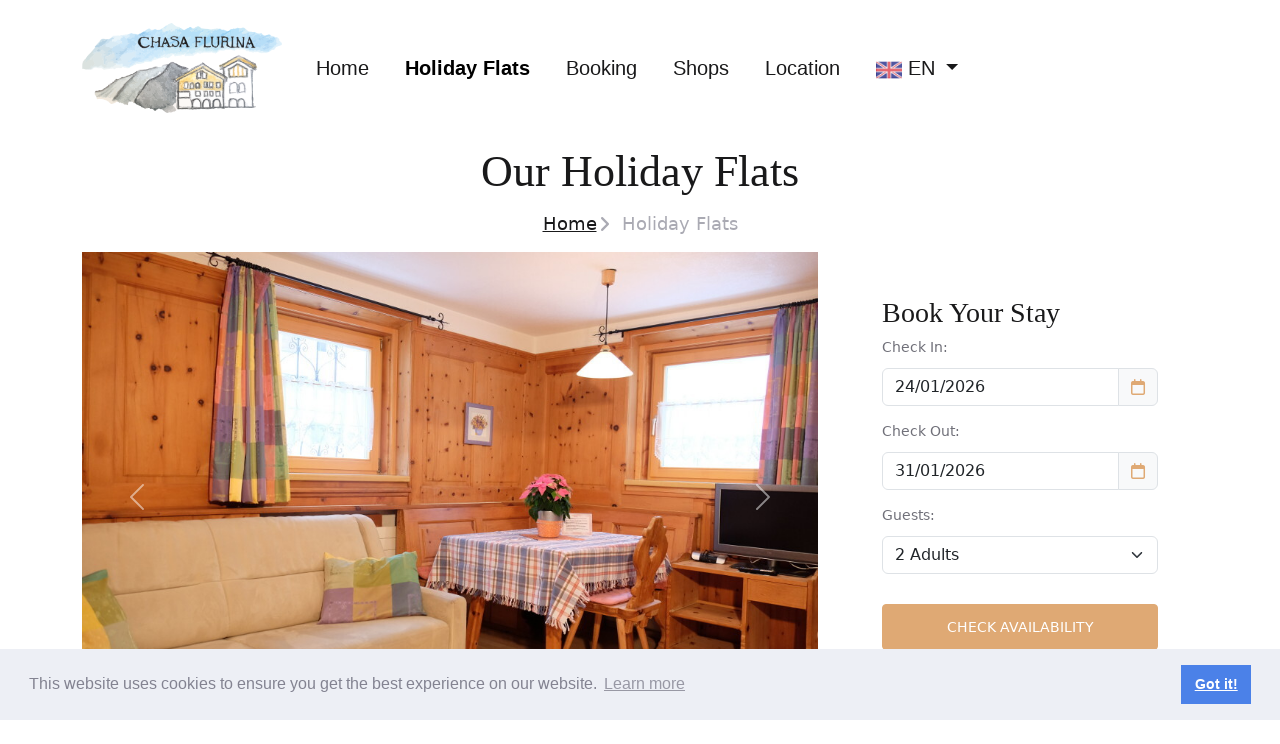

--- FILE ---
content_type: text/html
request_url: https://www.flurina-samnaun.ch/en/holiday-flats/8
body_size: 4461
content:
<!DOCTYPE html>
<html lang="en">

<head>
    <meta charset="UTF-8">
    <meta name="viewport" content="width=device-width, initial-scale=1.0">
    <meta name="description" content="Book a holiday flat in Chasa Flurina and Chasa Mutta in the heart of the Swiss alps village Samnaun Dorf. Skiing holiday or hiking in Engadin Switzerland.">
    <title>Book holiday apartments in Samnaun Dorf, Switzerland - Ski and Hiking in the Engadin Region</title>


    <!-- Favicon from static -->
    <link rel="shortcut icon" href="/static/v1/favicon.ico">

    <!-- Css Styles 
    <link rel="stylesheet" href="/static/v1/css/style.css?v=20250427085509" type="text/css">
    -->
    <script src="/cdn-cgi/scripts/7d0fa10a/cloudflare-static/rocket-loader.min.js" data-cf-settings="5a8935e641587cb5362e752b-|49"></script><link rel="preload" href="/static/v1/css/style.css?v=20250427085509" as="style" onload="this.onload=null;this.rel='stylesheet'">
    <noscript><link rel="stylesheet" href="/static/v1/css/style.css?v=20250427085509"></noscript>
    <link href="https://cdn.jsdelivr.net/npm/bootstrap@5.3.3/dist/css/bootstrap.min.css" rel="stylesheet" integrity="sha384-QWTKZyjpPEjISv5WaRU9OFeRpok6YctnYmDr5pNlyT2bRjXh0JMhjY6hW+ALEwIH" crossorigin="anonymous">
    <link rel="stylesheet" href="/static/v1/css/elegant-icons.css?v=20250427085509" type="text/css">
    <link rel="stylesheet" href="/static/v1/fonts/flaticon.css?v=20250427085509" type="text/css">
    <link rel="stylesheet" href="https://cdn.jsdelivr.net/npm/cookieconsent@3.1.1/build/cookieconsent.min.css">
    <link rel="stylesheet" href="https://cdn.jsdelivr.net/npm/@eonasdan/tempus-dominus@6.9.4/dist/css/tempus-dominus.min.css" crossorigin="anonymous">
    <!-- Js Plugins -->
    <script src="https://cdn.jsdelivr.net/npm/@popperjs/core@2.11.6/dist/umd/popper.min.js" integrity="sha256-BRqBN7dYgABqtY9Hd4ynE+1slnEw+roEPFzQ7TRRfcg=" crossorigin="anonymous" type="5a8935e641587cb5362e752b-text/javascript"></script>
    <script src="https://cdn.jsdelivr.net/npm/@eonasdan/tempus-dominus@6.9.4/dist/js/tempus-dominus.min.js" crossorigin="anonymous" type="5a8935e641587cb5362e752b-text/javascript"></script>
    <script src="https://kit.fontawesome.com/43113078ac.js" crossorigin="anonymous" type="5a8935e641587cb5362e752b-text/javascript"></script>
    <script src="https://cdn.jsdelivr.net/npm/bootstrap@5.3.3/dist/js/bootstrap.bundle.min.js" integrity="sha384-YvpcrYf0tY3lHB60NNkmXc5s9fDVZLESaAA55NDzOxhy9GkcIdslK1eN7N6jIeHz" crossorigin="anonymous" type="5a8935e641587cb5362e752b-text/javascript"></script>
    <script src="/static/v1/js/main.js?v=20250427085509" type="5a8935e641587cb5362e752b-text/javascript"></script>

    <!-- recaptcha -->
    

    <!-- Global site tag (gtag.js) - Google Analytics -->
    <script async src="https://www.googletagmanager.com/gtag/js?id=G-M8KNPVPN86" type="5a8935e641587cb5362e752b-text/javascript"></script>
    <script type="5a8935e641587cb5362e752b-text/javascript">
      window.dataLayer = window.dataLayer || [];
      function gtag(){dataLayer.push(arguments);}
      gtag('js', new Date());
    
      gtag('config', 'G-M8KNPVPN86');
    </script>
    <!-- cookie consent -->
    <script src="https://cdn.jsdelivr.net/npm/cookieconsent@3.1.1/build/cookieconsent.min.js" type="5a8935e641587cb5362e752b-text/javascript"></script>
    <script type="5a8935e641587cb5362e752b-text/javascript">
        window.addEventListener("load", function(){
        window.cookieconsent.initialise({
        "palette": {
            "popup": {
            "background": "#edeff5",
            "text": "#838391"
            },
            "button": {
            "background": "#4b81e8"
            }
        }
        })});
     </script>
    <script type="application/ld+json">
        {
            "@context": "https://schema.org",
            "@type": "LodgingBusiness",
            "name": "Chasa Flurina Samnaun",
            "address": {
            "@type": "PostalAddress",
            "streetAddress": "Dorfstrasse 22",
            "addressLocality": "Samnaun",
            "postalCode": "7563",
            "addressCountry": "CH"
            },
            "telephone": "+41818685522",
            "url": "https://flurina-samnaun.ch"
        }
    </script>
</head>

<body>
    <header class="header-section">
        <div class="container">
            <div class="row">
                <nav class="navbar navbar-expand-lg navbar-light">
                    <div class="container-fluid">
                        <button class="navbar-toggler" type="button" data-bs-toggle="collapse" data-bs-target="#navbarToggler" aria-controls="navbarToggler" aria-expanded="false" aria-label="Toggle navigation">
                            <span class="navbar-toggler-icon"></span>
                        </button>
                        <a class="navbar-brand" href="/en">
                            <img src="/static/v1/img/flurina-logo.png?v=20250427085509" alt="Flurina Logo" width="200" height="90">
                        </a>
                        <div class="collapse navbar-collapse" id="navbarToggler">
                            <ul class="navbar-nav me-auto mb-2 mb-lg-0">
                                <li class="nav-item"><a class="nav-link" href="/en">Home</a></li>
                <li class="nav-item active"><a class="nav-link active" aria-current="page" href="/en/holiday-flats">Holiday Flats</a></li>
                <li class="nav-item"><a class="nav-link" href="/en/booking">Booking</a></li>
                <li class="nav-item"><a class="nav-link" href="/en/shops">Shops</a></li>
                <li class="nav-item"><a class="nav-link" href="/en/location">Location</a></li>

                                <li class="nav-item dropdown">
                                    <a class="nav-link dropdown-toggle" href="#" role="button" data-bs-toggle="dropdown" aria-expanded="false">
                                        <img src="/static/v1/img/united-kingdom.png" alt="Language Flag" width="26" height="26">
                                        EN
                                    </a>
                                    <ul class="dropdown-menu">
                                        <li>
                                            <a class="dropdown-item" href="/de/ferienwohnungen">
                                                <img src="/static/v1/img/germany.png" alt="Language Flag Switch" width="26" height="26">
                                                DE
                                            </a>
                                        </li>
                                    </ul>
                                </li>
                            </ul>
                        </div>
                    </div>
                </nav>
            </div>
        </div>
    </header>
    <!-- Header End -->

    
    <!-- Breadcrumb Section Begin -->
    <div class="breadcrumb-section">
        <div class="container">
            <div class="row">
                <div class="col-lg-12">
                    <div class="breadcrumb-text">
                        <h2>Our Holiday Flats</h2>
                        <div class="bt-option">
                            <a href="/en">Home</a>
                            <span>Holiday Flats</span>
                        </div>
                    </div>
                </div>
            </div>
        </div>
    </div>
    <!-- Breadcrumb Section End -->

    <!-- Room Details Section Begin -->
    <section class="room-details-section spad">
        <div class="container">
            <div class="row">
                <div class="col-lg-8">
                    <div id="room-carousel" class="carousel slide" data-bs-ride="carousel" data-bs-interval="4000">
                        <div class="carousel-inner"> 
                            <div class="carousel-item active">
                                <img class="d-block w-100" src="/static/v1/photos/nr8_top.jpg?v=20250427085509" alt="Room Picture Top">
                            </div>
                            <div class="carousel-item">
                                <img class="d-block w-100" src="/static/v1/photos/nr8_bottom.jpg?v=20250427085509" alt="Room Picure Bottom">
                            </div>
                            <div class="carousel-item">
                                <img class="d-block w-100" src="/static/v1/plans/nr8.jpg?v=20250427085509" alt="Room Floor Plan">
                            </div>
                            
                                    <!-- <div class="carousel-item"><img class="d-block w-100" src="/static/v1/photos/nr8_wc.jpg?v=20250427085509" alt="Room WC Picture"></div>  -->
                                
                        </div>
                        <button class="carousel-control-prev" type="button" data-bs-target="#room-carousel" data-bs-slide="prev">
                            <span class="carousel-control-prev-icon" aria-hidden="true"></span>
                            <span class="visually-hidden">Previous</span>
                        </button>
                        <button class="carousel-control-next" type="button" data-bs-target="#room-carousel" data-bs-slide="next">
                            <span class="carousel-control-next-icon" aria-hidden="true"></span>
                            <span class="visually-hidden">Next</span>
                        </button>
                    </div>
                </div>
                <div class="col-lg-4">
                    <div class="booking-form">
                        <h3>Book Your Stay</h3>
                        <form action="/en/booking" method="POST">
                            <div class="check-date">
                                <label for="date-in">Check In:</label>
                                <div class="input-group date" id="datetime-in" data-target-input="nearest" data-target="#datetime-in" data-toggle="datetimepicker">
                                    <input type="text" name="start" class="form-control datetimepicker-input" data-target="#datetime-in"/>
                                    <span class="input-group-text">
                                        <i class="fa-regular fa-calendar"></i>
                                    </span>
                                </div>
                            </div>
                            <div class="check-date">
                                <label for="date-out">Check Out:</label>
                                <div class="input-group date" id="datetime-out" data-target-input="nearest" data-target="#datetime-out" data-toggle="datetimepicker">
                                    <input type="text" name="end" class="form-control datetimepicker-input" data-target="#datetime-out"/>
                                    <span class="input-group-text">
                                        <i class="fa-regular fa-calendar"></i>
                                    </span>
                                </div>
                            </div>
                            <div class="check-date">
                                <label for="guest">Guests:</label>
                                <select class="form-select" id="guest" name="guests">
                                    <option value="2">2 Adults</option>
                                    <option value="3">3 Adults</option>
                                    <option value="4">4 Adults</option>
                                    <option value="5">5 Adults</option>
                                </select>
                            </div>
                            <button type="submit">Check Availability</button>
                        </form>
                    </div>
                </div>
            </div>
        </div>
    </section>
    <section class="room-details-section spad">
        <div class="container">
            <div class="room-details-item">
                <div class="rd-text">
                    <div class="row">
                        <div class="col">
                            <div class="rd-title">
                                <h3>Holiday Flat N° 8</h3>
                            </div>
                            <table>
                                <tbody>
                                    </tr>
                                        <td class="r-o">Size:</td>
                                        <td>32 m²</td>
                                    </tr>
                                    <tr>
                                        <td class="r-o">Floor:</td>
                                        
                                        <td class="capitalize">first floor</td>
                                        
                                    </tr>
                                    <tr>
                                        <td class="r-o">Capacity:</td>
                                        
                                        <td class="capitalize">2-3 person</td>
                                        
                                    </tr>
                                    <tr>
                                        <td class="r-o">Additional Bed:</td>
                                        
                                        <td><i class="fa-regular fa-circle-check"></i></td>
                                        
                                    </tr>
                                    <tr>
                                        <td class="r-o">Balcony:</td>
                                        
                                        <td><i class="fa-regular fa-circle-check"></i></td>
                                        
                                    </tr>
                                    <tr>
                                        <td class="r-o">House:</td>
                                        
                                        <td class="capitalize">Chasa Mutta</td>
                                        
                                    </tr>
                                </tbody>
                            </table>
                        </div>
                        <div class="col">
                            <div id="datetimepickeravail"></div>
                        </div>
                    </div>
                </div>
            </div>
            <div class="row">
                <div class="room-details-item">
                    <div class="rd-text">
                        <p class="f-para">Our cozy holiday flat features a living room with sitting area and couch, shower/WC, bedroom with double bed and door to the garden seating area.</p>
                        <p class="f-para">The flat is fully equipped with an open kitchen that includes a dishwasher, microwave, filter coffee machine, satellite TV, free Wifi, ski room, and parking right next to the house. </p>
                    </div>
                </div>
            </div>
        </div>
    </section>
    <script type="5a8935e641587cb5362e752b-text/javascript">
        initPickers(["2026/04/04", "2026/04/04", "2026/04/05", "2026/04/05", "2026/04/06", "2026/04/06", "2026/04/07", "2026/04/07", "2026/04/08", "2026/04/08", "2026/04/09", "2026/04/09", "2026/04/10", "2026/04/10", "2026/04/11", "2026/04/18", "2026/04/19", "2026/04/19", "2026/04/20", "2026/04/20", "2026/04/21", "2026/04/21", "2026/04/22", "2026/04/22", "2026/04/23", "2026/04/23", "2026/04/24", "2026/04/24", "2026/04/25", "2026/04/26"], "2026/01/24", "2026/01/31", "en");
        const pickeravail = new tempusDominus
            .TempusDominus(document.getElementById("datetimepickeravail"), {
                localization: {
                    locale: "en",
                    format: 'L'
                },
                restrictions: {
                    enabledDates: ["2026/04/04", "2026/04/04", "2026/04/05", "2026/04/05", "2026/04/06", "2026/04/06", "2026/04/07", "2026/04/07", "2026/04/08", "2026/04/08", "2026/04/09", "2026/04/09", "2026/04/10", "2026/04/10", "2026/04/11", "2026/04/18", "2026/04/19", "2026/04/19", "2026/04/20", "2026/04/20", "2026/04/21", "2026/04/21", "2026/04/22", "2026/04/22", "2026/04/23", "2026/04/23", "2026/04/24", "2026/04/24", "2026/04/25", "2026/04/26"]
                },
                display: {
                    icons: {
                        time: ''
                    },
                    components: {
                        hours: false,
                        minutes: false,
                        clock: false
                    },
                    viewMode: 'calendar',
                    inline: true,
                    theme: 'light'
                }
            });
    </script>
    <!-- Room Details Section End -->


    <!-- Footer Section Begin -->
    <footer class="footer-section">
        <div class="container">
            <div class="footer-text">
                <div class="row">
                    <div class="col-lg-4">
                        <div class="ft-about">
                            <div class="logo">
                                <a href="/en">
                                    <img src="/static/v1/img/flurina-logo-black.png?v=20250427085509" alt="Flurina Logo">
                                </a>
                            </div>
                            <p>Stay in the center of the picturesque village of Samnaun Dorf in our holiday apartments.</p>
                            <div class="fa-social">
                                <a href="https://www.google.com/search?hl=en-CH&gl=ch&q=Chasa+Flurina,+Dorfstrasse+22,+7563+Samnaun"><i class="fa-brands fa-google"></i>></a>
                                <a href="https://www.tripadvisor.com/Hotel_Review-g580362-d3622113-Reviews-Chasa_Flurina-Samnaun_Canton_of_Graubunden_Swiss_Alps.html"><img src="/static/v1/img/tripadvisor-w.svg?v=20250427085509" alt="tripadvisor-logo"></a>
                                <a href="https://www.facebook.com/SamnaunEngadin"><i class="fa-brands fa-facebook"></i></a>
                                <a href="https://www.instagram.com/explore/tags/samnaun"><i class="fa-brands fa-instagram"></i></a>
                            </div>
                        </div>
                    </div>
                    <div class="col-lg-3 offset-lg-1">
                        <div class="ft-contact">
                            <h6>Contact Us</h6>
                            <ul>
                                <li><a href="tel:+41818685522">+41 (0)81 868 55 22</a></li>
                                <li><a href="/cdn-cgi/l/email-protection#f59c9b939ab5939980879c9b94d88694989b94809bdb969d"><span class="__cf_email__" data-cfemail="b1d8dfd7def1d7ddc4c3d8dfd09cc2d0dcdfd0c4df9fd2d9">[email&#160;protected]</span></a></li>
                                <li>Flurina Samnaun AG</li>
                                <li>Dorfstrasse 22</li>
                                <li>7563 Samnaun Switzerland</li>
                            </ul>
                        </div>
                    </div>
                </div>
            </div>
        </div>
        <div class="copyright-option">
            <div class="container">
                <div class="row">
                    <div class="col-lg-7">
                    </div>
                    <div class="col-lg-5">
                        <div class="co-text">
                            <p>
                            </p>
                        </div>
                    </div>
                </div>
            </div>
        </div>
    </footer>
    <!-- Footer Section End -->
<script data-cfasync="false" src="/cdn-cgi/scripts/5c5dd728/cloudflare-static/email-decode.min.js"></script><script src="/cdn-cgi/scripts/7d0fa10a/cloudflare-static/rocket-loader.min.js" data-cf-settings="5a8935e641587cb5362e752b-|49" defer></script><script defer src="https://static.cloudflareinsights.com/beacon.min.js/vcd15cbe7772f49c399c6a5babf22c1241717689176015" integrity="sha512-ZpsOmlRQV6y907TI0dKBHq9Md29nnaEIPlkf84rnaERnq6zvWvPUqr2ft8M1aS28oN72PdrCzSjY4U6VaAw1EQ==" data-cf-beacon='{"version":"2024.11.0","token":"42a794f7d8da4fcbba766589795d50ff","r":1,"server_timing":{"name":{"cfCacheStatus":true,"cfEdge":true,"cfExtPri":true,"cfL4":true,"cfOrigin":true,"cfSpeedBrain":true},"location_startswith":null}}' crossorigin="anonymous"></script>
</body>

<!-- © Copyright by Flurina GmbH. Build with Rust and ❤️ :) -->
</html>

--- FILE ---
content_type: text/css
request_url: https://www.flurina-samnaun.ch/static/v1/css/style.css?v=20250427085509
body_size: 3866
content:
/******************************************************************
  Chasa Flurina CSS for Dummies
******************************************************************/

html,
body {
	font-family: sans-serif;
}

h1,
h2,
h3,
h4,
h5,
h6 {
	margin: 0;
	color: #111111;
	font-weight: 400;
	font-family: serif;
}

h1 {
	font-size: 70px;
}

h2 {
	font-size: 36px;
}

h3 {
	font-size: 30px;
}

h4 {
	font-size: 24px;
}

h5 {
	font-size: 18px;
}

h6 {
	font-size: 16px;
}

p {
	font-size: 16px;
	font-family: sans-serif;
	color: #6b6b6b;
	font-weight: 400;
	line-height: 26px;
	margin: 0 0 15px 0;
}

img {
	max-width: 100%;
}

input:focus,
select:focus,
button:focus,
textarea:focus {
	outline: none;
}

a:hover,
a:focus {
	text-decoration: none;
	outline: none;
	color: #fff;
}

ul,
ol {
	padding: 0;
	margin: 0;
}

/*---------------------
  Helper CSS
-----------------------*/

.section-title {
	text-align: center;
}

.section-title span {
	font-size: 14px;
	color: #dfa974;
	font-weight: 700;
	text-transform: uppercase;
	letter-spacing: 2px;
}

.section-title h2 {
	font-size: 44px;
	color: #19191a;
	line-height: 58px;
}

.set-bg {
	background-repeat: no-repeat;
	background-size: cover;
	background-position: top center;
}

.spad {
	padding-top: 10px;
	padding-bottom: 10px;
}

.spad-2 {
	padding-top: 50px;
	padding-bottom: 70px;
}

.text-white h1,
.text-white h2,
.text-white h3,
.text-white h4,
.text-white h5,
.text-white h6,
.text-white p,
.text-white span,
.text-white li,
.text-white a {
	color: #fff;
}

/* buttons */

.primary-btn {
	display: inline-block;
	font-size: 13px;
	color: #ffffff;
	text-transform: uppercase;
	letter-spacing: 2px;
	font-weight: 700;
	position: relative;
	text-decoration: none;
}

.primary-btn:after {
	position: absolute;
	left: 0;
	bottom: -5px;
	width: 100%;
	height: 2px;
	background: #dfa974;
	content: "";
}


/*---------------------
  Header
-----------------------*/

.header-section {
	font-family: sans-serif;
	font-size: 20px;
	font-weight: 400;
	margin: 10px;
}

.header-section .navbar .nav-link {
	margin: 10px;
}

.header-section .navbar .navbar-nav .nav-link.active {
	color: #000000;
	font-weight: 550;
}

.header-section .navbar .navbar-nav .nav-item.active a::after {
	opacity: 1;
}

.header-section .navbar .navbar-nav .nav-link {
	color: #19191a;
}

.header-section .navbar .navbar-nav .nav-link:hover {
	color: #19191a;
}

.header-section .navbar .navbar-nav .nav-item {
	position: relative;
}

.header-section .navbar .navbar-nav .nav-item::after {
	position: absolute;
	bottom: 10px;
	left: 0;
	right: 0;
	margin: auto;
	background-color: #dfa974;
	width: 0%;
	content: "";
	height: 4px;
	transition: all 0.5s;
}

.header-section .navbar .navbar-nav .nav-item:hover::after {
	width: 100%;
}

/*---------------------
  Hero
-----------------------*/

.hero-section .carousel-item img {
	object-fit: cover;
	height: calc(100vh - 56px);
	max-height: 500px;
	width: 100%;
}

.hero-text h1 {
	text-align: center;
	font-size: 45px;
	line-height: 60px;
	color: #ffffff;
	text-shadow: -1px -1px 0 #808080, 1px -1px 0 #808080, -1px 1px 0 #808080, 1px 1px 0 #808080;
}

.hero-text p {
	text-align: center;
	font-size: 22px;
	color: #ffffff;
	line-height: 26px;
	text-shadow: -1px -1px 0 #808080, 1px -1px 0 #808080, -1px 1px 0 #808080, 1px 1px 0 #808080;
}

.booking-form {
	background: #ffffff;
	padding: 44px 40px 50px 40px;
	border-radius: 4px;
}

.booking-form h3 {
	color: #19191a;
}

.booking-form form .check-date {
	position: relative;
	margin-bottom: 15px;
}

.booking-form form .check-date label {
	font-size: 14px;
	color: #707079;
	display: block;
	margin-bottom: 10px;
}

.booking-form form .check-date i {
	color: #dfa974;
}

.booking-form form .select-option {
	margin-bottom: 15px;
}

.booking-form form .select-option label {
	font-size: 14px;
	color: #707079;
	display: block;
	margin-bottom: 10px;
}

.booking-form form button {
	display: block;
	font-size: 14px;
	text-transform: uppercase;
	border: 1px solid #dfa974;
	border-radius: 4px;
	background: #dfa974;
	color: #ffffff;
	font-weight: 500;
	width: 100%;
	height: 46px;
	margin-top: 30px;
}

.booking-form form button:hover {
	background: transparent;
	color: #dfa974;
}

/*---------------------
  About US
-----------------------*/

.about-text {
	text-align: center;
	padding: 0 35px;
}

.about-text p {
	color: #595960;
	font-weight: 500;
}

.about-text p.f-para {
	margin-bottom: 10px;
}

.about-text p.s-para {
	margin-bottom: 35px;
}

.about-text .about-btn {
	color: #19191a;
}

.about-pic img {
	min-width: 100%;
}

/*---------------------
  Service Section
-----------------------*/

.services-section {
	padding-bottom: 60px;
	border-top: 1px solid #e5e5e5;
}

.services-section .section-title {
	margin-bottom: 36px;
}

.service-item {
	text-align: center;
	padding: 30px 35px 18px;
	transition: all 0.3s;
}

.service-item:hover {
	background: #dfa974;
}

.service-item:hover i {
	color: #ffffff;
}

.service-item:hover h4 {
	color: #ffffff;
}

.service-item:hover p {
	color: #ffffff;
}

.service-item i {
	display: inline-block;
	color: #dfa974;
	transition: all 0.3s;
}

.service-item h4 {
	color: #19191a;
	font-size: 22px;
	margin-bottom: 15px;
	margin-top: 10px;
	transition: all 0.3s;
}

.service-item p {
	color: #707079;
	transition: all 0.3s;
}

/*------------------------
  Home Page Room Section 
-------------------------*/

.hp-room-items {
	margin-left: -15px;
	margin-right: -15px;
	overflow: hidden;
}

.hp-room-items .hp-room-item {
	height: 600px;
	margin-right: -15px;
	position: relative;
	overflow: hidden;
}

.hp-room-items .hp-room-item:hover .hr-text {
	bottom: 135px;
}

.hp-room-items .hp-room-item:hover .hr-text h2 {
	margin-bottom: 30px;
}

.hp-room-items .hp-room-item .hr-text {
	position: absolute;
	left: 45px;
	right: 25px;
	bottom: -250px;
	transition: all 0.5s;
}

.hp-room-items .hp-room-item .hr-text h3 {
	color: #ffffff;
	margin-bottom: 15px;
}

.hp-room-items .hp-room-item .hr-text h2 {
	color: #dfa974;
	font-weight: 700;
	margin-bottom: 50px;
	transition: all 0.2s;
}

.hp-room-items .hp-room-item .hr-text h2 span {
	font-family: sans-serif;
	font-size: 16px;
	font-weight: 400;
	color: #ffffff;
}

.hp-room-items .hp-room-item .hr-text table {
	margin-bottom: 30px;
}

.hp-room-items .hp-room-item .hr-text table tbody tr td {
	font-size: 16px;
	color: #ffffff;
	line-height: 36px;
}

.hp-room-items .hp-room-item .hr-text table tbody tr td.r-o {
	width: 120px;
}

.hp-room-items .hp-room-item .hr-text .primary-btn:after {
	background: #ffffff;
}

/*---------------------
 booking 
-----------------------*/

.booking-section {
	padding-bottom: 70px;
}

.booking-section .section-title {
	margin-bottom: 36px;
}

/*---------------------
  Footer Section
-----------------------*/

.footer-section {
	background: #222736;
}

.footer-section .footer-text {
	padding: 80px 0 30px;
}

.footer-section .footer-text .ft-about {
	margin-bottom: 30px;
}

.footer-section .footer-text .ft-about .logo {
	margin-bottom: 20px;
	width: 223px;
	height: 108px;
}

.footer-section .footer-text .ft-about .logo a {
	display: inline-block;
}

.footer-section .footer-text .ft-about .logo a img {
	width: 223px;
	height: 108px;
}

.footer-section .footer-text .ft-about p {
	color: #aaaab3;
	margin-bottom: 20px;
}

.footer-section .footer-text .ft-about .fa-social a {
	display: inline-block;
	height: 40px;
	width: 40px;
	font-size: 16px;
	line-height: 40px;
	text-align: center;
	color: #ffffff;
	border: 1px solid #5A4D48;
	border-radius: 50%;
	transition: all 0.3s;
	margin-right: 7px;
}

.footer-section .footer-text .ft-about .fa-social a:hover {
	background: #dfa974;
	border-color: #dfa974;
}

.footer-section .footer-text .ft-contact {
	margin-bottom: 30px;
}

.footer-section .footer-text .ft-contact h6 {
	font-size: 14px;
	color: #dfa974;
	text-transform: uppercase;
	font-weight: 700;
	letter-spacing: 3px;
	font-family: sans-serif;
	margin-bottom: 20px;
}

.footer-section .footer-text .ft-contact ul li {
	font-size: 16px;
	color: #aaaab3;
	line-height: 32px;
	list-style: none;
}

.footer-section .footer-text .ft-contact ul li a {
	color: inherit;
	text-decoration: inherit;
}

.footer-section .footer-text .ft-newslatter h6 {
	font-size: 14px;
	color: #dfa974;
	text-transform: uppercase;
	font-weight: 700;
	letter-spacing: 3px;
	font-family: sans-serif;
	margin-bottom: 20px;
}

.footer-section .footer-text .ft-newslatter p {
	color: #aaaab3;
	margin-bottom: 20px;
}

.footer-section .footer-text .ft-newslatter .fn-form {
	position: relative;
}

.footer-section .footer-text .ft-newslatter .fn-form input {
	width: 100%;
	height: 50px;
	border-radius: 2px;
	background: #393D4A;
	border: none;
	padding-left: 20px;
	font-size: 16px;
	color: #707079;
}

.footer-section .footer-text .ft-newslatter .fn-form button {
	position: absolute;
	right: 0;
	top: 0;
	font-size: 16px;
	background: #dfa974;
	color: #ffffff;
	padding: 0 16px;
	height: 50px;
	border: none;
	border-radius: 0 2px 2px 0;
}

.footer-section .copyright-option {
	background: rgba(16, 20, 31, 0.2);
	padding: 20px 0;
}

.footer-section .copyright-option ul li {
	list-style: none;
	display: inline-block;
	margin-right: 34px;
}

.footer-section .copyright-option ul li:last-child {
	margin-right: 0;
}

.footer-section .copyright-option ul li a {
	font-size: 16px;
	color: #aaaab3;
}

.footer-section .copyright-option .co-text {
	font-size: 16px;
	color: #707079;
	text-align: right;
}

/* --------------------------------- Other Pages Styles ----------------------------------- */

/*---------------------
  Breadcrumb Section
-----------------------*/

.breadcrumb-section {
	padding-top: 10px;
	padding-bottom: 15px;
}

.breadcrumb-text {
	text-align: center;
}

.breadcrumb-text h2 {
	font-size: 44px;
	color: #19191a;
	margin-bottom: 12px;
}

.breadcrumb-text .bt-option a {
	display: inline-block;
	font-size: 18px;
	color: #19191a;
	margin-right: 20px;
	position: relative;
	font-weight: 500;
}

.breadcrumb-text .bt-option a:after {
	position: absolute;
	right: -13px;
	top: 1px;
	content: '\f105';
	font-weight: 900;
	font-family: "Font Awesome 5 Free";
	color: #aaaab3;
}

.breadcrumb-text .bt-option span {
	display: inline-block;
	font-size: 18px;
	color: #aaaab3;
}

/*---------------------
  Room Section
-----------------------*/

.rooms-section {
	padding-top: 0;
	padding-bottom: 80px;
}

.room-item {
	margin-bottom: 30px;
}

.room-item img {
	min-width: 100%;
}

.room-item .ri-text {
	border: 1px solid #ebebeb;
	border-top: none;
	padding: 24px 24px 30px 28px;
}

.room-item .ri-text h4 {
	color: #19191a;
	margin-bottom: 17px;
}

.room-item .ri-text h3 {
	color: #dfa974;
	font-weight: 700;
	margin-bottom: 14px;
}

.room-item .ri-text h3 span {
	font-family: sans-serif;
	font-size: 14px;
	font-weight: 400;
	color: #19191a;
}

.room-item .ri-text table {
	margin-bottom: 18px;
}

.room-item .ri-text table tbody tr td {
	font-size: 16px;
	color: #707079;
	line-height: 36px;
}

.room-item .ri-text table tbody tr td.capitalize {
	text-transform: capitalize;
}

.room-item .ri-text table tbody tr td.r-o {
	width: 125px;
}

.room-item .ri-text .primary-btn {
	color: #19191a;
}

.room-pagination {
	text-align: center;
	padding-top: 20px;
}

.room-pagination a {
	font-size: 16px;
	color: #707079;
	border: 1px solid #EFD4B9;
	border-radius: 2px;
	padding: 7px 13px 5px;
	margin-right: 7px;
	display: inline-block;
	transition: all 0.3s;
}

.room-pagination a:last-child {
	margin-right: 0;
}

.room-pagination a:hover {
	background: #dfa974;
	color: #ffffff;
}

/*-----------------------
  Room Details Section
-------------------------*/

#datetimepickeravail .day.disabled {
	background-color: #52443879
}

#datetimepickeravail .day {
	background-color: #3a8e679e
}

.room-details-section {
	padding-top: 0;
	padding-bottom: 80px;
}

.room-slider button:focus,
button:active {
	outline: none;
}

.room-details-item {
	margin-bottom: 20px;
}

.room-details-item img {
	margin-bottom: 20px;
}

.room-details-item .rd-text .rd-title {
	overflow: hidden;
	margin-bottom: 10px;
}

.room-details-item .rd-text .rd-title h3 {
	color: #19191a;
	float: left;
	margin-bottom: 10px;
}

.room-details-item .rd-text .rd-title .rdt-right {
	float: right;
	text-align: right;
}

.room-details-item .rd-text .rd-title .rdt-right a {
	display: inline-block;
	color: #ffffff;
	font-size: 13px;
	text-transform: uppercase;
	font-weight: 700;
	background: #dfa974;
	padding: 14px 28px 13px;
}

.room-details-item .rd-text h2 {
	color: #dfa974;
	font-weight: 700;
	margin-bottom: 25px;
}

.room-details-item .rd-text h2 span {
	font-family: sans-serif;
	font-size: 16px;
	font-weight: 400;
	color: #19191a;
}

.room-details-item .rd-text table {
	margin-bottom: 32px;
}

.room-details-item .rd-text table tbody tr td {
	font-size: 16px;
	color: #19191a;
	line-height: 36px;
}

.room-details-item .rd-text table tbody tr td.capitalize {
	text-transform: capitalize;
}

.room-details-item .rd-text table tbody tr td.r-o {
	padding-right: 40px;
	color: #707079;
}

.room-details-item .rd-text p {
	color: #707079;
}

.room-details-item .rd-text p.f-para {
	margin-bottom: 22px;
}

.room-booking {
	padding: 0 30px 0 40px;
}

.room-booking h3 {
	color: #19191a;
	margin-bottom: 30px;
}

.room-booking form .check-date {
	position: relative;
	margin-bottom: 15px;
}

.room-booking form .check-date label {
	font-size: 14px;
	color: #707079;
	display: block;
	margin-bottom: 10px;
}

.room-booking form .check-date input {
	width: 100%;
	height: 50px;
	border: 1px solid #ebebeb;
	border-radius: 2px;
	font-size: 16px;
	color: #19191a;
	text-transform: uppercase;
	font-weight: 500;
	padding-left: 20px;
}

.room-booking form .check-date i {
	color: #dfa974;
	position: absolute;
	right: 18px;
	bottom: 17px;
}

.room-booking form .select-option {
	margin-bottom: 15px;
}

.room-booking form .select-option label {
	font-size: 14px;
	color: #707079;
	display: block;
	margin-bottom: 10px;
}

.room-booking form button {
	display: block;
	font-size: 14px;
	text-transform: uppercase;
	border: 1px solid #dfa974;
	border-radius: 2px;
	color: #dfa974;
	font-weight: 500;
	background: transparent;
	width: 100%;
	height: 46px;
	margin-top: 30px;
}

/*---------------------
  Booking Section
-----------------------*/

.booking-section.booking-page {
	padding-top: 0;
	padding-bottom: 88px;
}

.booking-text {
	text-align: center;
	padding: 0 35px;
}

.booking-text p {
	color: #595960;
	font-weight: 500;
	text-transform: none;
}

.booking-text p.f-para {
	margin-bottom: 10px;
}

.booking-text p.s-para {
	margin-bottom: 35px;
}

.booking-text .booking-btn {
	color: #19191a;
}

.booking-text .section-title {
	text-align: center;
	margin-bottom: 22px;
	text-transform: capitalize;
}

.booking-text .section-title span {
	font-size: 14px;
	color: #dfa974;
	font-weight: 700;
	text-transform: uppercase;
	letter-spacing: 2px;
}

.booking-text .section-title h2 {
	font-size: 44px;
	color: #19191a;
	line-height: 58px;
	margin-top: 10px;
}

.booking-item {
	position: relative;
	margin-bottom: 30px;
	border-radius: 5px;
	text-transform: capitalize;
}

.booking-item h3 {
	text-transform: capitalize;
}

.booking-item.small-size {
	height: 400px;
}

.booking-item .bi-text {
	position: absolute;
	left: 0;
	bottom: 25px;
	width: 100%;
	padding-left: 30px;
	padding-right: 30px;
}

.booking-item .bi-text .b-tag {
	display: inline-block;
	color: #ffffff;
	font-size: 12px;
	text-transform: uppercase;
	letter-spacing: 1px;
	background: #dfa974;
	padding: 3px 10px;
	border-radius: 2px;
}

.booking-item .bi-text h4 {
	margin-top: 18px;
	margin-bottom: 18px;
}

.booking-item .bi-text h4 a {
	color: #ffffff;
}

.booking-item .bi-text .b-time {
	font-size: 12px;
	color: #ffffff;
	text-transform: uppercase;
	letter-spacing: 3px;
}

.load-more {
	text-align: center;
	padding-top: 30px;
}

.load-more .primary-btn {
	color: #19191a;
}

/*----------------------------
  Booking Details Hero Section
----------------------------*/

.booking-details-hero {
	height: 530px;
	padding-top: 165px;
}

.bd-hero-text {
	text-align: center;
}

.bd-hero-text span {
	font-size: 12px;
	color: #ffffff;
	background: #dfa974;
	font-weight: 500;
	text-transform: uppercase;
	letter-spacing: 1px;
	display: inline-block;
	padding: 4px 16px;
	border-radius: 2px;
}

.bd-hero-text h2 {
	font-size: 44px;
	color: #ffffff;
	line-height: 54px;
	margin-top: 30px;
	margin-bottom: 12px;
}

.bd-hero-text ul li {
	list-style: none;
	font-size: 14px;
	color: #dfa974;
	margin-right: 35px;
	display: inline-block;
}

.bd-hero-text ul li:last-child {
	margin-right: 0;
}

.bd-hero-text ul li.b-time {
	text-transform: uppercase;
}

/*---------------------
  Booking Section
-----------------------*/

.booking-details-section {
	padding-top: 55px;
}

.booking-details-text .bd-title {
	margin-bottom: 52px;
}

.booking-details-text .bd-title p {
	font-size: 18px;
	color: #707079;
	line-height: 30px;
}

.booking-details-text .bd-pic {
	overflow: hidden;
	margin-bottom: 35px;
}

.booking-details-text .bd-pic .bp-item {
	width: calc(33.33% - 10px);
	float: left;
	margin-right: 15px;
}

.booking-details-text .bd-pic .bp-item:last-child {
	margin-right: 0;
}

.booking-details-text .bd-pic .bp-item img {
	min-width: 100%;
}

.booking-details-text .bd-more-text {
	margin-bottom: 50px;
}

.booking-details-text .bd-more-text .bm-item {
	margin-bottom: 30px;
}

.booking-details-text .bd-more-text .bm-item h4 {
	color: #19191a;
	margin-bottom: 20px;
}

.booking-details-text .bd-more-text .bm-item p {
	font-size: 18px;
	color: #707079;
	line-height: 30px;
}

.booking-details-text .tag-share {
	overflow: hidden;
	border-top: 1px solid #ebebeb;
	padding-top: 30px;
	margin-bottom: 75px;
}

.booking-details-text .tag-share .tags {
	float: left;
}

.booking-details-text .tag-share .tags a {
	font-size: 12px;
	color: #707079;
	background: #ebebeb;
	font-weight: 500;
	text-transform: uppercase;
	letter-spacing: 1px;
	display: inline-block;
	padding: 4px 16px;
	border-radius: 2px;
	-webkit-transition: all 0.3s;
	-o-transition: all 0.3s;
	transition: all 0.3s;
	margin-right: 6px;
}

.booking-details-text .tag-share .tags a:hover {
	color: #ffffff;
	background: #dfa974;
}

.booking-details-text .tag-share .social-share {
	float: right;
}

.booking-details-text .tag-share .social-share span {
	display: inline-block;
	font-size: 18px;
	color: #707079;
}

.booking-details-text .tag-share .social-share a {
	display: inline-block;
	font-size: 16px;
	color: #707079;
	margin-left: 30px;
}

/*---------------------
 map 
-----------------------*/
.map-responsive {
	overflow: hidden;
	padding-bottom: 50%;
	position: relative;
	height: 0;
}

.map-responsive iframe {
	left: 0;
	top: 0;
	height: 100%;
	width: 100%;
	position: absolute;
}

/*---------------------
 shops 
-----------------------*/
.shopping-text .section-title {
	text-align: center;
	margin-bottom: 22px;
}

.shopping-text .section-title span {
	font-size: 14px;
	color: #dfa974;
	font-weight: 700;
	text-transform: uppercase;
	letter-spacing: 2px;
}

.shopping-text .section-title h2 {
	font-size: 44px;
	color: #19191a;
	line-height: 58px;
	margin-top: 10px;
}

--- FILE ---
content_type: text/css
request_url: https://www.flurina-samnaun.ch/static/v1/fonts/flaticon.css?v=20250427085509
body_size: 117
content:
	/*
  	Flaticon icon font: Flaticon
  	Creation date: 07/06/2020 13:42
  	*/

@font-face {
  font-family: "Flaticon";
  src: url("./Flaticon.eot");
  src: url("./Flaticon.eot?#iefix") format("embedded-opentype"),
       url("./Flaticon.woff2") format("woff2"),
       url("./Flaticon.woff") format("woff"),
       url("./Flaticon.ttf") format("truetype"),
       url("./Flaticon.svg#Flaticon") format("svg");
  font-weight: normal;
  font-style: normal;
}

@media screen and (-webkit-min-device-pixel-ratio:0) {
  @font-face {
    font-family: "Flaticon";
    src: url("./Flaticon.svg#Flaticon") format("svg");
  }
}

[class^="flaticon-"]:before, [class*=" flaticon-"]:before,
[class^="flaticon-"]:after, [class*=" flaticon-"]:after {   
  font-family: Flaticon;
        font-size: 20px;
font-style: normal;
margin-left: 20px;
}

.flaticon-tax:before { content: "\f100"; }
.flaticon-ski:before { content: "\f101"; }
.flaticon-snowboard:before { content: "\f102"; }
.flaticon-mountain:before { content: "\f103"; }
.flaticon-shop:before { content: "\f104"; }
.flaticon-store:before { content: "\f105"; }
.flaticon-park:before { content: "\f106"; }
.flaticon-kitchen:before { content: "\f107"; }
.flaticon-microwave:before { content: "\f108"; }
.flaticon-kitchen-1:before { content: "\f109"; }
.flaticon-fridge:before { content: "\f10a"; }
.flaticon-television:before { content: "\f10b"; }
.flaticon-wifi:before { content: "\f10c"; }
.flaticon-digital-clock:before { content: "\f10d"; }
.flaticon-no-smoking:before { content: "\f10e"; }
.flaticon-shower:before { content: "\f10f"; }
.flaticon-bath:before { content: "\f110"; }
.flaticon-bed-sheets:before { content: "\f111"; }
.flaticon-euro:before { content: "\f112"; }

--- FILE ---
content_type: image/svg+xml
request_url: https://www.flurina-samnaun.ch/static/v1/img/tripadvisor-w.svg?v=20250427085509
body_size: 1149
content:
<?xml version="1.0" encoding="UTF-8" standalone="no"?>
<!-- Created with Inkscape (http://www.inkscape.org/) -->

<svg
   width="20"
   height="12.500394"
   viewBox="0 0 5.2916665 3.307396"
   version="1.1"
   id="svg36"
   inkscape:version="1.1.2 (b8e25be833, 2022-02-05)"
   sodipodi:docname="tripadvisor-w.svg"
   xmlns:inkscape="http://www.inkscape.org/namespaces/inkscape"
   xmlns:sodipodi="http://sodipodi.sourceforge.net/DTD/sodipodi-0.dtd"
   xmlns="http://www.w3.org/2000/svg"
   xmlns:svg="http://www.w3.org/2000/svg">
  <sodipodi:namedview
     id="namedview38"
     pagecolor="#ffffff"
     bordercolor="#666666"
     borderopacity="1.0"
     inkscape:pageshadow="2"
     inkscape:pageopacity="0.0"
     inkscape:pagecheckerboard="0"
     inkscape:document-units="mm"
     showgrid="false"
     units="px"
     inkscape:zoom="49.773738"
     inkscape:cx="3.4958194"
     inkscape:cy="8.6089576"
     inkscape:window-width="3004"
     inkscape:window-height="1664"
     inkscape:window-x="3140"
     inkscape:window-y="27"
     inkscape:window-maximized="1"
     inkscape:current-layer="g3019"
     fit-margin-top="0"
     fit-margin-left="0"
     fit-margin-right="0"
     fit-margin-bottom="0" />
  <defs
     id="defs33" />
  <g
     inkscape:label="Layer 1"
     inkscape:groupmode="layer"
     id="layer1"
     transform="translate(-0.30632361,0.0084588)">
    <g
       id="g3019"
       transform="matrix(1.2499904,0,0,1.2499904,-0.21523538,-0.50405276)">
      <g
         id="g920"
         style="fill:#ffffff;fill-opacity:1">
        <path
           class="st0"
           d="m 1.4766164,1.4533652 c -0.29335,0 -0.530509,0.23716 -0.530509,0.529683 0,0.292524 0.237159,0.529684 0.529683,0.529684 0.292524,0 0.529683,-0.23716 0.529683,-0.529684 8.26e-4,-0.292523 -0.236333,-0.529683 -0.528857,-0.529683 z m 0,0.908973 c -0.209063,0 -0.379289,-0.1694 -0.379289,-0.37929 0,-0.20989 0.169399,-0.379289 0.379289,-0.379289 0.20989,0 0.378463,0.170226 0.378463,0.379289 0,0.209064 -0.169399,0.37929 -0.378463,0.37929 z"
           id="path4"
           style="fill:#ffffff;fill-opacity:1;stroke-width:0.00826339" />
        <path
           class="st0"
           d="m 3.5920434,1.4533652 c -0.292523,0 -0.529683,0.23716 -0.529683,0.529683 0,0.292524 0.23716,0.529684 0.529683,0.529684 0.292524,0 0.529684,-0.23716 0.529684,-0.529684 0,-0.292523 -0.23716,-0.529683 -0.529684,-0.529683 z m 0,0.908973 c -0.209063,0 -0.379289,-0.1694 -0.379289,-0.37929 0,-0.20989 0.1694,-0.379289 0.379289,-0.379289 0.209891,0 0.378464,0.170226 0.378464,0.379289 0,0.209064 -0.1694,0.37929 -0.378464,0.37929 z"
           id="path8"
           style="fill:#ffffff;fill-opacity:1;stroke-width:0.00826339" />
        <circle
           class="st0"
           cx="3.5936968"
           cy="1.9822224"
           id="circle10"
           style="fill:#ffffff;fill-opacity:1;stroke-width:0.00826339"
           r="0.26360205" />
        <path
           class="st0"
           d="m 4.3374014,1.2327332 0.31153,-0.30905099 h -0.631323 c -0.353673,-0.287566 -0.9412,-0.527204 -1.485757,-0.527204 -0.545384,0 -1.127953,0.239638 -1.481626,0.527204 h -0.632975 l 0.31153,0.30905099 c -0.192537,0.19171 -0.31153,0.456965 -0.31153,0.750315 0,0.585048 0.474318,1.059367 1.059366,1.059367 0.26856,0 0.513983,-0.09999 0.700736,-0.265255 l 0.358631,0.263602 0.354499,-0.257818 -0.0041,-0.0099 c 0.18758,0.166923 0.433829,0.268562 0.704868,0.268562 0.585048,0 1.059366,-0.474318 1.059366,-1.059366 -8.26e-4,-0.292524 -0.120645,-0.557779 -0.313182,-0.749489 z M 3.4581774,0.93194621 c -0.501588,0.0628 -0.894925,0.47597099 -0.924673,0.98747399 -0.03057,-0.51233 -0.424739,-0.92632499 -0.927979,-0.98747399 0.25286,-0.181795 0.575132,-0.27104 0.926326,-0.27104 0.351194,0 0.673466,0.08925 0.926326,0.27104 z M 1.4766164,2.7779862 c -0.439612,0 -0.794938,-0.356152 -0.794938,-0.794938 0,-0.438785 0.356152,-0.794937 0.794938,-0.794937 0.438786,0 0.794938,0.356152 0.794938,0.794937 -8.26e-4,0.438786 -0.356152,0.794938 -0.794938,0.794938 z m 2.115427,0 c -0.438785,0 -0.794937,-0.356152 -0.794937,-0.794938 0,-0.438785 0.356152,-0.794937 0.794937,-0.794937 0.438786,0 0.794938,0.356152 0.794938,0.794937 -8.26e-4,0.438786 -0.356152,0.794938 -0.794938,0.794938 z"
           id="path12"
           style="fill:#ffffff;fill-opacity:1;stroke-width:0.00826339" />
        <circle
           class="st0"
           cx="1.4745256"
           cy="1.9813451"
           id="circle10-3"
           style="fill:#ffffff;fill-opacity:1;stroke-width:0.00826339"
           r="0.26360205" />
      </g>
    </g>
  </g>
</svg>


--- FILE ---
content_type: application/javascript
request_url: https://www.flurina-samnaun.ch/static/v1/js/main.js?v=20250427085509
body_size: 1278
content:
function initPickers(days, start, end, locale, formName) {
    var format = 'dd.MM.yyyy';
    if (locale === 'en') {
        locale = 'en-GB';
        format = 'dd/MM/yyyy'
    }
    const enabledDates = days.map((d) => new Date(d));
    const s = new Date(start);
    const pickerIn = new tempusDominus
        .TempusDominus(document.getElementById("datetime-in"), {
            localization: {
                locale: locale,
                format: format
            },
            restrictions: {
                enabledDates: enabledDates
            },
            defaultDate: s,
            display: {
                icons: {
                    time: ''
                },
                components: {
                    hours: false,
                    minutes: false,
                    clock: false
                },
                viewMode: 'calendar',
                theme: 'light'
            },
        });
    const e = new Date(end);
    const pickerOut = new tempusDominus
        .TempusDominus(document.getElementById("datetime-out"), {
            localization: {
                locale: locale,
                format: format
            },
            restrictions: {
                enabledDates: enabledDates
            },
            defaultDate: e,
            display: {
                icons: {
                    time: ''
                },
                components: {
                    hours: false,
                    minutes: false,
                    clock: false
                },
                viewMode: 'calendar',
                theme: 'light'
            },
        });

    const subscriptionIn = pickerIn.subscribe(tempusDominus.Namespace.events.change, (e) => {
        const date = new Date(e.date);
        date.setDate(date.getDate() + 7);
        const parsedDate = pickerOut.dates.parseInput(date);
        parsedDate.setLocale(locale);
        console.log("picker in change event date: " + e.date + " old date: " + e.oldDate + " parsed date: " + parsedDate + " date: " + date);
        pickerOut.dates.setValue(parsedDate);
    });

    function smoothScroll(target, duration = 750) {
        const targetElement = document.getElementById(target);
        if (!targetElement) return;
        
        // Add a subtle highlight effect
        const highlightElement = () => {
            targetElement.style.transition = 'background-color 0.5s ease';
            targetElement.style.backgroundColor = '#f8f9fa';
            setTimeout(() => {
                targetElement.style.backgroundColor = '';
            }, 1000);
        };
        
        const targetPosition = targetElement.getBoundingClientRect().top + window.pageYOffset;
        const startPosition = window.pageYOffset;
        const distance = targetPosition - startPosition;
        let startTime = null;

        function animation(currentTime) {
            if (startTime === null) {
                startTime = currentTime;
                highlightElement();
            }
            const timeElapsed = currentTime - startTime;
            const progress = Math.min(timeElapsed / duration, 1);
            
            const ease = progress < 0.5
                ? 4 * progress * progress * progress
                : 1 - Math.pow(-2 * progress + 2, 3) / 2;
            
            window.scrollTo(0, startPosition + (distance * ease));
            
            if (timeElapsed < duration) {
                requestAnimationFrame(animation);
            }
        }
        
        requestAnimationFrame(animation);
    }

    const subscriptionOut = pickerOut.subscribe(tempusDominus.Namespace.events.change, (e) => {
        console.log("picker out change event date: " + e.date + " old date: " + e.oldDate);
        if (formName !== undefined) {
            if (e.oldDate !== undefined && e.oldDate !== null) {
                let oldDate = new Date(e.oldDate);
                let newDate = new Date(e.date);
                if (oldDate.getDate() !== newDate.getDate()) {
                    let form = document.getElementById(formName);
                    // Set the flag before submitting
                    sessionStorage.setItem('scrollToRooms', 'true');
                    console.log("picker out change event date: " + e.date + " old date: " + e.oldDate);
                    form.submit();
                }
            } else {
                let lastIn = pickerIn.dates.lastPicked;
                if (lastIn !== undefined && lastIn.getDate() !== s.getDate()) {
                    let form = document.getElementById(formName);
                    // Set the flag before submitting
                    sessionStorage.setItem('scrollToRooms', 'true');
                    form.submit();
                    s.setDate(lastIn.getDate());
                }
            }
        }
    });

    // Check for the scroll flag on page load
    console.log('Checking sessionStorage:', sessionStorage.getItem('scrollToRooms'));
    if (sessionStorage.getItem('scrollToRooms')) {
        // Clear the flag
        sessionStorage.removeItem('scrollToRooms');
        // Small delay to ensure content is loaded
        setTimeout(() => {
            smoothScroll('available-rooms');
        }, 500);
    }
}

const getMethods = (obj) => {
    let properties = new Set()
    let currentObj = obj
    do {
        Object.getOwnPropertyNames(currentObj).map(item => properties.add(item))
    } while ((currentObj = Object.getPrototypeOf(currentObj)))
    return [...properties.keys()].filter(item => typeof obj[item] === 'function')
}

